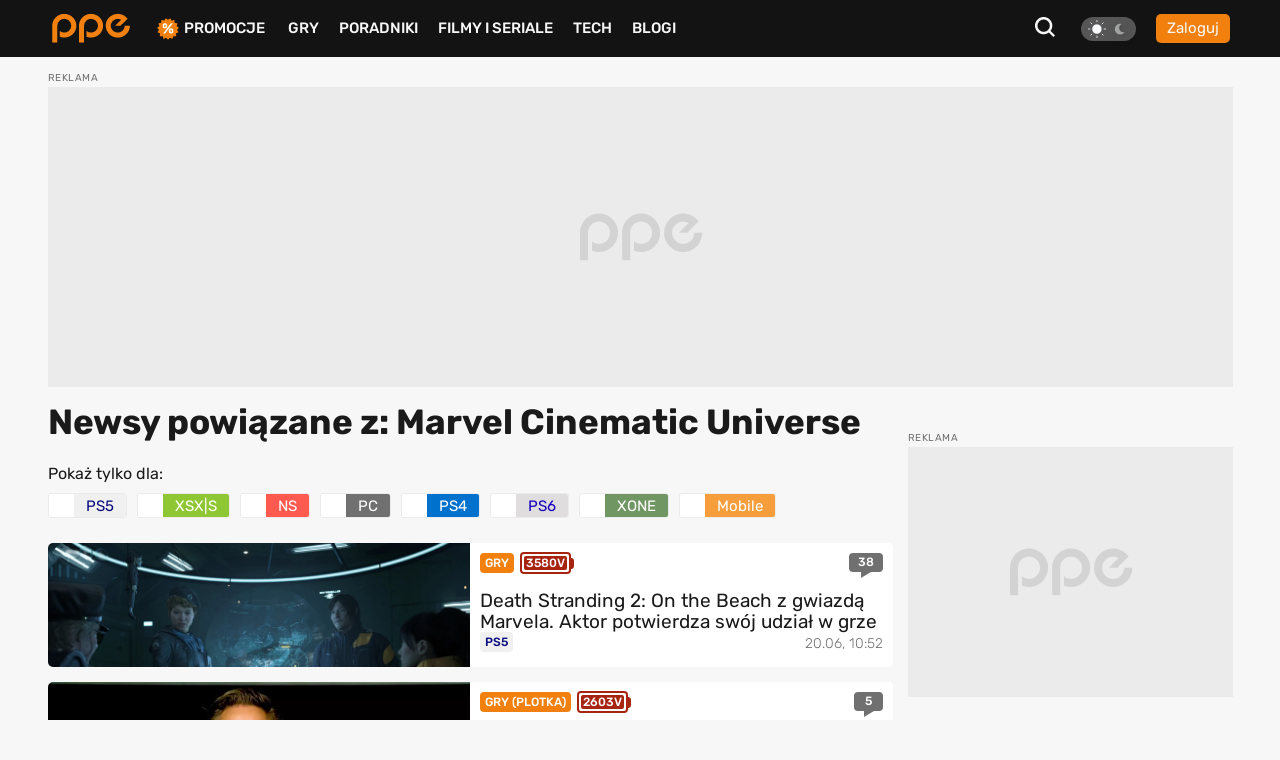

--- FILE ---
content_type: text/css
request_url: https://www.ppe.pl/build/client/news_index.7d64cdbc.css
body_size: 1065
content:
.hidden{border:0;height:0!important;overflow:hidden;padding:0;visibility:hidden;width:0!important}.theme--light,:root{--color-primary:#f2800e;--color-primary-hover:#cc6000;--color-secondary:#1e1e1e;--color-background:#f7f7f7;--color-background-opposite:#212121;--color-text:#1a1a1a;--color-text-opposite:#f7f7f7;--color-text-dark:#f7f7f7;--color-text-darker:#161616;--color-title:#161616;--color-news-text:#161616;--color-card:#fff;--color-card075:hsla(0,0%,100%,.749);--color-card-2:#fff;--color-card-2-hover:#eee;--color-opposite:#000;--color-link:#f2800e;--color-panel-shadow:rgba(0,0,0,.102);--color-content-bg:#fff;--color-tag-bg:#ebebeb;--color-tag-text:#707070;--color-border:rgba(0,0,0,.161);--color-border-2:#e7e7e7;--color-author:#3a3a3a;--color-pagination-bg:#ebebeb;--color-pagination-text:#707070;--color-want-play-text:#707070;--color-want-play-border:#ebebeb;--color-row-border:#d8d8d8;--color-poll-filling:#fec68f;--color-table-separator:#f7f7f7;--color-ad:#707070;--color-ad-background:#ebebeb;--color-sale-filter_bg:#e0e0e0;--color-sale-filter_primary:#707070;--color-sale-title:#000;--color-sale-subtitle:#d0d0d0;--color-blog-author:#707070;--color-comment-editor:#b73e3e}.theme--dark{--color-primary:#f2800e;--color-primary-hover:#cc6000;--color-secondary:#1e1e1e;--color-background:#212121;--color-background-opposite:#f7f7f7;--color-text:#f7f7f7;--color-text-opposite:#1a1a1a;--color-text-dark:#f7f7f7;--color-card:#322e33;--color-card075:rgba(50,46,51,.749);--color-card-2:#312e33;--color-card-2-hover:#3f3a42;--color-opposite:#fff;--color-title:#f7f7f7;--color-news-text:#f8f9fa;--color-link:#f2800e;--color-panel-shadow:rgba(0,0,0,.102);--color-content-bg:#322e33;--color-tag-bg:#555;--color-tag-text:#ebebeb;--color-border:#555;--color-border-2:#5a5a5a;--color-author:#c4c4c4;--color-pagination-bg:#555;--color-pagination-text:#f7f7f7;--color-want-play-text:#f8f9fa;--color-want-play-border:#555;--color-row-border:#5a5a5a;--color-text-darker:#ebebeb;--color-poll-filling:#c1772e;--color-table-separator:#3a3a3a;--color-ad:#ccc;--color-ad-background:#1e1e1e;--color-sale-filter_bg:#e0e0e0;--color-sale-filter_primary:#322e33;--color-sale-title:#fff;--color-sale-subtitle:grey;--color-blog-author:#ebebeb;--color-comment-editor:#b73e3e}.card-link{text-decoration:none}@media(min-width:768px){.card-link{border-radius:5px;box-shadow:0 3px 6px rgba(0,0,0,.161)}}.card__body{padding-top:17px}.card-body__text{font-size:19px}.news-index-header-wrapper{display:flex;justify-content:space-between}@media(max-width:767.98px){.news-index-header-wrapper{flex-direction:column}}.news-index-header{color:var(--color-text);font-family:RubikBold,sans-serif;font-size:35px;margin-top:18px;padding-left:15px}@media(min-width:960px){.news-index-header{margin-top:0;padding-left:0}}.news-created-at{color:var(--color-tag-text);font-family:RubikLight,sans-serif;font-size:14px}.card-title{margin-bottom:10px}@media(min-width:768px){.card-title{margin-bottom:0}}.only-on-ppe .headline{margin-bottom:10px}.author-top{align-items:center;background-color:var(--color-card);color:var(--color-text);display:flex;flex-direction:column;font-family:RubikLight,sans-serif;font-size:18px;margin-bottom:30px;padding:20px 15px}.author-top p{margin-bottom:15px;margin-top:15px}.author-top .author-name{font-family:RubikBold,sans-serif;font-size:22px;margin:0 0 15px}@media(min-width:768px){.author-top .author-name{font-size:35px}}.author-top .avatar{border:1px solid #d3d3d3;border-radius:50%;flex:0 0 auto;height:150px;min-height:150px;min-width:150px;object-fit:cover;width:150px}@media(max-width:767.98px){.author-top .avatar{margin-bottom:20px}}.author-top .btn{font-family:RubikMedium,sans-serif;font-size:16px;margin-top:18px;padding:7px 50px}@media(min-width:768px){.author-top{align-items:flex-start;border-radius:5px;box-shadow:0 3px 6px rgba(0,0,0,.161);flex-direction:row;padding-left:30px}}.author-top .author-view-picture{aspect-ratio:1/1;border:1px solid #d3d3d3;border-radius:50%;flex:0 0 auto;height:150px;min-height:150px;min-width:150px;object-fit:cover;overflow:hidden;width:150px}@media(max-width:767.98px){.author-top .author-view-picture{margin-bottom:20px}}.author-info-wrapper{align-items:center;display:flex;flex-direction:column}@media(min-width:768px){.author-info-wrapper{align-items:flex-start;margin-left:30px;width:100%}}.last-articles-title,.most-popular-title{color:var(--color-text);font-family:RubikBold,sans-serif;font-size:20px;margin:0 0 10px}@media(max-width:479.98px){.last-articles-title,.most-popular-title{margin-left:10px}}@media(max-width:767.98px){.most-popular-title{margin-top:10px}}.last-articles-title{font-size:24px}.most-popular-sort-options{color:var(--color-want-play-text);cursor:pointer;font-family:RubikRegular,sans-serif;font-size:14px;margin:0}@media(max-width:479.98px){.most-popular-sort-options{margin-left:10px}}.most-popular-sort-options .active,.most-popular-sort-options span:hover{color:var(--color-primary)}.most-popular-articles{background-color:var(--color-card);display:flex;flex-direction:column;margin-top:15px;padding:10px}@media(min-width:768px){.most-popular-articles{border-radius:5px;box-shadow:0 3px 6px rgba(0,0,0,.161)}}.most-popular-articles .card{margin-bottom:20px}.most-popular-articles .card__body{padding-left:0}.most-popular-articles .card-body--action{position:absolute}.articles-list-title-button{background-color:var(--color-primary);border-radius:5px;color:#fff;font-family:RubikRegular,sans-serif;margin:auto 0;padding:5px 15px;text-align:center;transform:translateY(-10px);transition:background-color .1s ease-in-out}.articles-list-title-button:hover{background-color:var(--color-primary-hover);color:#fff}@media(min-width:960px){.articles-list-title-button{margin-top:50px;padding:10px 35px;white-space:nowrap}}.author-view-popular-news-picture{aspect-ratio:16/10;width:100%}

--- FILE ---
content_type: text/css
request_url: https://www.ppe.pl/build/client/top_blog_ranking_view.61bac5e7.css
body_size: 1324
content:
.hidden{border:0;height:0!important;overflow:hidden;padding:0;visibility:hidden;width:0!important}.theme--light,:root{--color-primary:#f2800e;--color-primary-hover:#cc6000;--color-secondary:#1e1e1e;--color-background:#f7f7f7;--color-background-opposite:#212121;--color-text:#1a1a1a;--color-text-opposite:#f7f7f7;--color-text-dark:#f7f7f7;--color-text-darker:#161616;--color-title:#161616;--color-news-text:#161616;--color-card:#fff;--color-card075:hsla(0,0%,100%,.749);--color-card-2:#fff;--color-card-2-hover:#eee;--color-opposite:#000;--color-link:#f2800e;--color-panel-shadow:rgba(0,0,0,.102);--color-content-bg:#fff;--color-tag-bg:#ebebeb;--color-tag-text:#707070;--color-border:rgba(0,0,0,.161);--color-border-2:#e7e7e7;--color-author:#3a3a3a;--color-pagination-bg:#ebebeb;--color-pagination-text:#707070;--color-want-play-text:#707070;--color-want-play-border:#ebebeb;--color-row-border:#d8d8d8;--color-poll-filling:#fec68f;--color-table-separator:#f7f7f7;--color-ad:#707070;--color-ad-background:#ebebeb;--color-sale-filter_bg:#e0e0e0;--color-sale-filter_primary:#707070;--color-sale-title:#000;--color-sale-subtitle:#d0d0d0;--color-blog-author:#707070;--color-comment-editor:#b73e3e}.theme--dark{--color-primary:#f2800e;--color-primary-hover:#cc6000;--color-secondary:#1e1e1e;--color-background:#212121;--color-background-opposite:#f7f7f7;--color-text:#f7f7f7;--color-text-opposite:#1a1a1a;--color-text-dark:#f7f7f7;--color-card:#322e33;--color-card075:rgba(50,46,51,.749);--color-card-2:#312e33;--color-card-2-hover:#3f3a42;--color-opposite:#fff;--color-title:#f7f7f7;--color-news-text:#f8f9fa;--color-link:#f2800e;--color-panel-shadow:rgba(0,0,0,.102);--color-content-bg:#322e33;--color-tag-bg:#555;--color-tag-text:#ebebeb;--color-border:#555;--color-border-2:#5a5a5a;--color-author:#c4c4c4;--color-pagination-bg:#555;--color-pagination-text:#f7f7f7;--color-want-play-text:#f8f9fa;--color-want-play-border:#555;--color-row-border:#5a5a5a;--color-text-darker:#ebebeb;--color-poll-filling:#c1772e;--color-table-separator:#3a3a3a;--color-ad:#ccc;--color-ad-background:#1e1e1e;--color-sale-filter_bg:#e0e0e0;--color-sale-filter_primary:#322e33;--color-sale-title:#fff;--color-sale-subtitle:grey;--color-blog-author:#ebebeb;--color-comment-editor:#b73e3e}.page-headline{color:var(--color-text);font-family:RubikBold,sans-serif;font-size:35px;margin-top:0;padding:0 15px}@media(min-width:960px){.page-headline{padding:0}}.ranking-list.active{border:2px solid var(--color-primary)}.ranking-list__single-item{align-items:center;background-color:var(--color-card);display:flex;flex-direction:row;margin-bottom:5px;padding:10px 15px 10px 45px;position:relative}@media(min-width:960px){.ranking-list__single-item{border-radius:0 5px 5px 0;margin-bottom:20px;padding:0 0 0 53px}.ranking-list__single-item .image{border-radius:5px 0 0 5px}}@media(max-width:767.98px){.ranking-list__single-item.active{border:2px solid var(--color-primary)}}.ranking-list__single-item .position{align-items:center;background-color:var(--color-background);border-radius:0 0 4px 0;color:var(--color-news-text);display:flex;font-family:RubikBold,sans-serif;font-size:20px;height:30px;justify-content:center;left:0;position:absolute;top:0;width:30px;z-index:2}@media(min-width:960px){.ranking-list__single-item .position{background-color:var(--color-background);color:var(--color-text);font-family:RubikMedium,sans-serif;font-size:30px;height:100%;padding:26px}}.ranking-list__single-item .image{border-radius:50%;height:70px;margin-right:15px;max-width:70px;width:70px}@media(min-width:960px){.ranking-list__single-item .image{margin-right:20px}}.ranking-list__single-item .image.active{border:2px solid var(--color-primary)}.ranking-card-inside{align-items:center;display:flex;position:relative;width:100%}@media(min-width:960px){.ranking-card-inside{border-radius:5px;padding:15px 30px}.active .ranking-card-inside{border:2px solid var(--color-primary)}}.username-wrapper{color:var(--color-text);display:flex;flex-wrap:wrap}@media(max-width:479.98px){.username-wrapper{flex-direction:column}}.username-wrapper .username{font-family:RubikBold,sans-serif;font-size:20px;margin:0;order:1}@media(max-width:767.98px){.username-wrapper .username{font-size:16px;order:1}}.username-wrapper .blog-title{color:var(--color-author);font-size:16px;margin:0;order:3;width:100%}@media(max-width:767.98px){.username-wrapper .blog-title{font-size:14px;margin:3px 0;order:2}}@media(max-width:479.98px){.username-wrapper .blog-title{max-width:200px;overflow-wrap:break-word}}.username-wrapper .stars-wrapper{display:flex;margin-left:20px;order:2}.username-wrapper .stars-wrapper .star-with-value{color:var(--color-text);font-size:14px;margin-right:10px;transform:translateY(4px)}@media(max-width:767.98px){.username-wrapper .stars-wrapper .star-with-value{transform:translateY(0)}.username-wrapper .stars-wrapper{margin:0;order:3}}.ranking-points{align-items:center;display:flex;flex-direction:column;font-family:RubikMedium,sans-serif;font-size:30px;margin-left:auto}@media(max-width:959.98px){.logged-user{border:2px solid var(--color-primary)}}@media(min-width:960px){.logged-user .ranking-card-inside{border:2px solid var(--color-primary)}.best-bloggers-wrapper{margin-top:-40px}}table{background-color:var(--color-card);border:none;border-collapse:collapse;border-radius:5px;border-spacing:40px 10px;color:var(--color-text);font-size:14px;margin-bottom:10px;width:100%}table th{font-family:RubikMedium,sans-serif;font-weight:400;padding:8px 0}table td{border-left:1px solid var(--color-table-separator);border-right:1px solid var(--color-table-separator);padding:5px 0}table td:first-child{border-left:none}table td:last-child{border-right:none}table tr:last-child>td{padding-bottom:15px}table .points,table .position{text-align:center}table .points{font-size:12px}table .avatar-with-nick{align-items:center;display:flex;font-family:RubikMedium,sans-serif;padding-left:10px}table .avatar-with-nick .blogger-username{width:100%}table .user-ranking-avatar{border-radius:50%;height:22px;margin-right:5px;max-width:22px;width:22px}table .fa-star{font-size:16px}.text-left{text-align:left}.fa-star{-webkit-text-stroke-width:1.5px}.fa-star.gold{color:#ffe173;-webkit-text-stroke-color:#f79823}.fa-star.silver{color:#eff6fe;-webkit-text-stroke-color:#b4c1cc}.fa-star.bronze{color:#e2b389;-webkit-text-stroke-color:#cf6934}.show-achievment-history{color:var(--color-primary);cursor:pointer;display:flex;justify-content:flex-end;padding-right:15px}@media(min-width:960px){.show-achievment-history{padding-right:0}.ranking-list__single-item.active .position{color:var(--color-primary)}}@media(max-width:767.98px){.ranking-list__single-item.active .position{background-color:var(--color-primary);color:#fff}}.top-blogger-picture{aspect-ratio:1/1;border-radius:50%;margin-right:5px;max-width:23px;overflow:hidden}.top-blog-listing-user-picture{aspect-ratio:1/1;border-radius:50%;margin-right:20px;max-width:70px;overflow:hidden}

--- FILE ---
content_type: image/svg+xml
request_url: https://www.ppe.pl/build/client/images/icons/done-white.e865171b.svg
body_size: 100
content:
<?xml version="1.0" standalone="no"?>
<!DOCTYPE svg PUBLIC "-//W3C//DTD SVG 20010904//EN"
 "http://www.w3.org/TR/2001/REC-SVG-20010904/DTD/svg10.dtd">
<svg version="1.0" xmlns="http://www.w3.org/2000/svg"
 width="77.000000pt" height="64.000000pt" viewBox="0 0 77.000000 64.000000"
 preserveAspectRatio="xMidYMid meet">

<g transform="translate(0.000000,64.000000) scale(0.100000,-0.100000)"
fill="#ffffff" stroke="none">
<path d="M570 613 c-51 -26 -163 -135 -240 -235 l-67 -87 -16 40 c-14 35 -19
39 -49 39 -19 0 -54 -10 -78 -22 -42 -21 -45 -26 -48 -66 -6 -83 58 -245 104
-262 73 -28 134 -4 186 74 50 73 168 222 296 370 74 86 92 114 90 135 -3 25
-6 26 -73 28 -50 2 -80 -2 -105 -14z"/>
</g>
</svg>


--- FILE ---
content_type: image/svg+xml
request_url: https://www.ppe.pl/build/client/images/sun.042c8517.svg
body_size: -86
content:
<svg id="sun-active" xmlns="http://www.w3.org/2000/svg" width="45.437" height="45.437" viewBox="0 0 45.437 45.437">
  <circle id="Ellipse_4" data-name="Ellipse 4" cx="12" cy="12" r="12" transform="translate(10.422 10.815)" fill="#f8f9fa"/>
  <line id="Line_1" data-name="Line 1" y1="5.68" transform="translate(22.718)" fill="none" stroke="#f8f9fa" stroke-width="2"/>
  <line id="Line_2" data-name="Line 2" y1="5.68" transform="translate(22.718 39.757)" fill="none" stroke="#f8f9fa" stroke-width="2"/>
  <line id="Line_3" data-name="Line 3" y1="5.68" transform="translate(45.437 22.718) rotate(90)" fill="none" stroke="#f8f9fa" stroke-width="2"/>
  <line id="Line_4" data-name="Line 4" y1="5.68" transform="translate(5.68 22.718) rotate(90)" fill="none" stroke="#f8f9fa" stroke-width="2"/>
  <line id="Line_5" data-name="Line 5" y1="5.68" transform="translate(38.921 6.515) rotate(45)" fill="none" stroke="#f8f9fa" stroke-width="2"/>
  <line id="Line_6" data-name="Line 6" y1="5.68" transform="translate(10.531 34.905) rotate(45)" fill="none" stroke="#f8f9fa" stroke-width="2"/>
  <line id="Line_7" data-name="Line 7" y1="5.68" transform="translate(38.921 38.921) rotate(135)" fill="none" stroke="#f8f9fa" stroke-width="2"/>
  <line id="Line_8" data-name="Line 8" y1="5.68" transform="translate(10.531 10.531) rotate(135)" fill="none" stroke="#f8f9fa" stroke-width="2"/>
</svg>


--- FILE ---
content_type: application/javascript
request_url: https://www.ppe.pl/build/client/news_index.7c20e6e0.js
body_size: -328
content:
"use strict";(self.webpackChunk=self.webpackChunk||[]).push([[115],{4707:function(){}},function(n){var s;s=4707,n(n.s=s)}]);